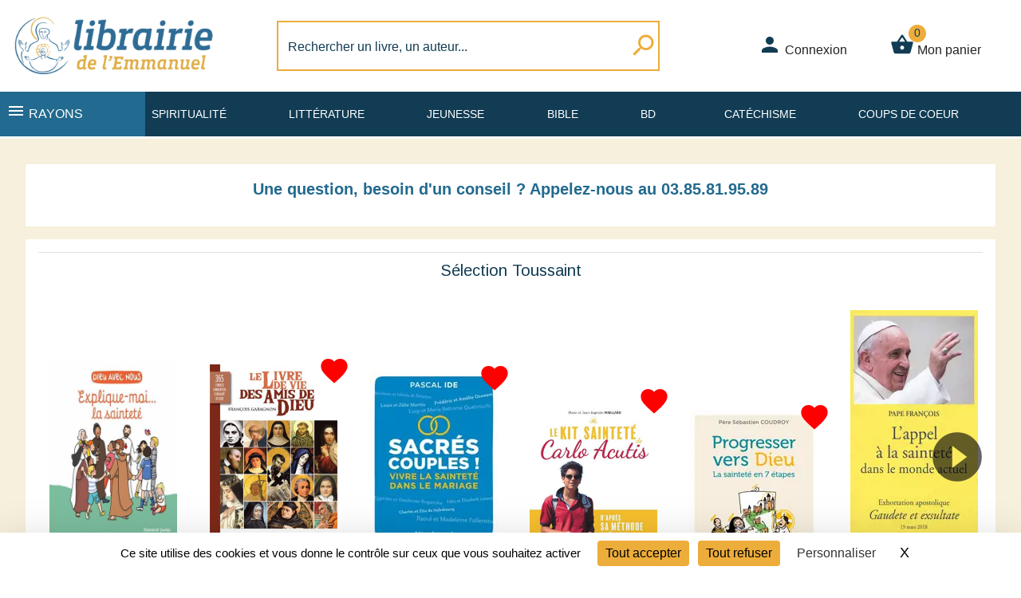

--- FILE ---
content_type: application/javascript; charset=UTF-8
request_url: https://www.librairie-emmanuel.fr/_nuxt/93d9319.js
body_size: 859
content:
(window.webpackJsonp=window.webpackJsonp||[]).push([[30],{1666:function(t,o,e){"use strict";e.r(o);var n,r,c=e(44),l=e(1),h=(e(67),e(2),{layout:function(t){return"default-"+t.app.$config.appName},components:{mediaRenderer:e(13).default},data:function(){return{post:null,author:null}},methods:{getProductsToShow:function(){var t=4;return"ProductList"===this.post.postType&&(t=this.post.products?this.post.products.length:0),t}},mounted:(r=Object(l.a)(regeneratorRuntime.mark((function t(){return regeneratorRuntime.wrap((function(t){for(;;)switch(t.prev=t.next){case 0:if(!this.post){t.next=3;break}return t.next=3,this.$tracking("EDITORIAL_CONTENT",this.post.id);case 3:case"end":return t.stop()}}),t,this)}))),function(){return r.apply(this,arguments)}),asyncData:(n=Object(l.a)(regeneratorRuntime.mark((function t(o){var e,n,r,l,h,d,m,f,z,y,w,x,$;return regeneratorRuntime.wrap((function(t){for(;;)switch(t.prev=t.next){case 0:return e=o.app,n=o.route,o.store,r=o.redirect,l=o.error,h=e.$axios,d=e.$apiRoutes,m=n.params.pathMatch,f=m.split("/"),z=Object(c.a)(f,2),y=z[0],w=z[1],t.next=7,h.$get(d.postGet+"?id="+y);case 7:if(x=t.sent,$=null,"procure"!=e.$config.appName||"Author"!=x.postType){t.next=13;break}return t.next=12,h.$get(d.genericListGetAuthor+"?id="+x.externalId);case 12:$=t.sent;case 13:if(x){t.next=15;break}return t.abrupt("return",l({statusCode:404,message:"PostNotFound"}));case 15:return x&&x.seo&&x.seo.localizations&&x.seo.localizations.length>0&&(!w||w!=x.seo.localizations[0].slug)&&r(301,e.$webRoutes.post+"/"+x.id+"/"+x.seo.localizations[0].slug),t.abrupt("return",{post:x,author:$});case 17:case"end":return t.stop()}}),t)}))),function(t){return n.apply(this,arguments)}),head:function(){var head={};if(this.post){if(head.meta=[],head.link=[],this.author)head.meta.push({hid:"og:url",property:"og:url",content:this.$store.state.hostingInformations.publicWebSiteHostUrl+"author/"+this.author.entityId+"/"+this.author.nameSeo}),head.link.push({hid:"canonical",rel:"canonical",href:this.$store.state.hostingInformations.publicWebSiteHostUrl+"author/"+this.author.entityId+"/"+this.author.nameSeo});else if(this.post.seo&&this.post.seo.localizations&&this.post.seo.localizations.length>0){this.post.seo.localizations[0].absoluteUrl&&(head.meta.push({hid:"og:url",property:"og:url",content:this.post.seo.localizations[0].absoluteUrl}),head.link.push({hid:"canonical",rel:"canonical",href:this.post.seo.localizations[0].absoluteUrl}));var t="";this.$config.titlesuffix&&(t=this.$config.titlesuffix),this.post.seo.localizations[0].metaTitle&&(head.title=this.post.seo.localizations[0].metaTitle+t,head.meta.push({hid:"og:title",property:"og:title",content:this.post.seo.localizations[0].metaTitle+t})),this.post.seo.localizations[0].metaDescription?(head.meta.push({hid:"description",name:"description",content:this.post.seo.localizations[0].metaDescription}),head.meta.push({hid:"og:description",property:"og:description",content:this.post.seo.localizations[0].metaDescription})):this.post.localizations[0].lead?(head.meta.push({hid:"description",name:"description",content:this.post.localizations[0].lead}),head.meta.push({hid:"og:description",property:"og:description",content:this.post.localizations[0].lead})):this.post.localizations[0].description&&(head.meta.push({hid:"description",name:"description",content:this.post.localizations[0].description.substring(0,230)}),head.meta.push({hid:"og:description",property:"og:description",content:this.post.localizations[0].description.substring(0,230)})),this.post.seo.localizations[0].metaKeywords&&head.meta.push({hid:"keywords",name:"keywords",content:this.post.seo.localizations[0].metaKeywords})}this.post.mainMedia&&head.meta.push({hid:"og:image",property:"og:image",content:this.post.mainMedia.absoluteUrl})}return head}}),d=h,m=e(0),component=Object(m.a)(d,(function(){var t=this,o=t.$createElement,e=t._self._c||o;return e("div",{staticClass:"post pa-2"},[e("nova-component",{attrs:{componentName:"cms-post-index-$appName-index",post:t.post}})],1)}),[],!1,null,"76ebdaad",null);o.default=component.exports}}]);